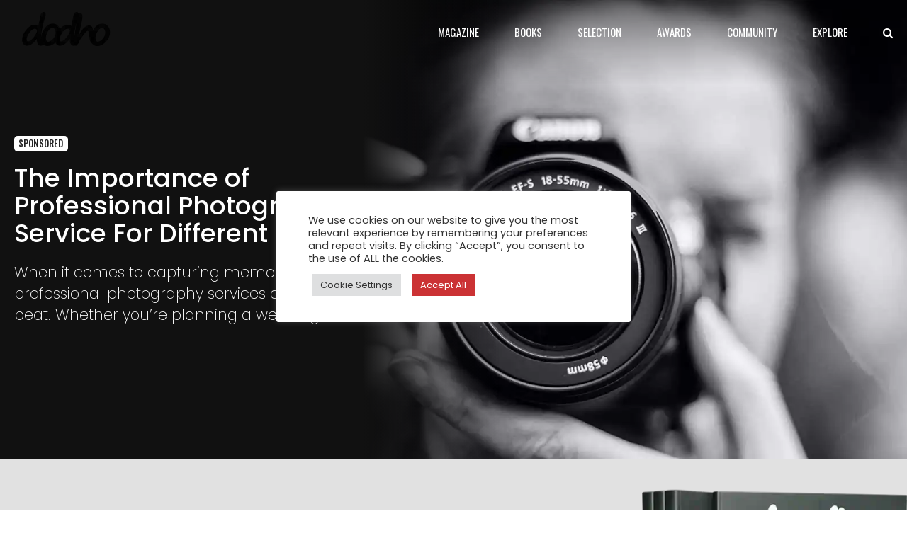

--- FILE ---
content_type: text/html; charset=UTF-8
request_url: https://www.dodho.com/wp-admin/admin-ajax.php
body_size: 3431
content:
<div class="bt_bb_grid_item" data-hw="0.66666666666667" data-src="https://www.dodho.com/wp-content/uploads/2026/01/fine.webp" data-alt="Winners: Fine Art Awards"><div class="bt_bb_grid_item_inner"><div class="bt_bb_grid_item_post_thumbnail"><a href="https://www.dodho.com/winners-fine-art-awards-2025/" title="Winners: Fine Art Awards"></a></div><div class="bt_bb_grid_item_post_content"><div class="bt_bb_grid_item_category"><ul class="post-categories">
	<li><a href="https://www.dodho.com/flash/" rel="category tag">Flash</a></li></ul></div><h5 class="bt_bb_grid_item_post_title"><a href="https://www.dodho.com/winners-fine-art-awards-2025/" title="Winners: Fine Art Awards">Winners: Fine Art Awards</a></h5><div class="bt_bb_grid_item_post_excerpt">We are pleased to officially announce the winners and finalists of the prestigious Fine Art Awards, celebrating the finest talents in photography. This recognition represents a hallmark of excellence in the field.</div></div></div></div><div class="bt_bb_grid_item" data-hw="0.667" data-src="https://www.dodho.com/wp-content/uploads/2026/01/Saltori_Andrea_34.webp" data-alt="Saltori Andrea: Liberté, Égalité, Fraternité and the Spirit of the Cataphiles"><div class="bt_bb_grid_item_inner"><div class="bt_bb_grid_item_post_thumbnail"><a href="https://www.dodho.com/saltori-andrea-liberte-egalite-fraternite-and-the-spirit-of-the-cataphiles/" title="Saltori Andrea: Liberté, Égalité, Fraternité and the Spirit of the Cataphiles"></a></div><div class="bt_bb_grid_item_post_content"><div class="bt_bb_grid_item_category"><ul class="post-categories">
	<li><a href="https://www.dodho.com/feature/" rel="category tag">Feature</a></li></ul></div><div class="bt_tag_link"><span class="tag"><a href="https://www.dodho.com/tag/saltori-andrea/">Saltori Andrea</a></span></div><h5 class="bt_bb_grid_item_post_title"><a href="https://www.dodho.com/saltori-andrea-liberte-egalite-fraternite-and-the-spirit-of-the-cataphiles/" title="Saltori Andrea: Liberté, Égalité, Fraternité and the Spirit of the Cataphiles">Saltori Andrea: Liberté, Égalité, Fraternité and the Spirit of the Cataphiles</a></h5><div class="bt_bb_grid_item_post_excerpt">“LIBERTÉ, ÉGALITÉ, FRATERNITÉ” is a photographic and multimedia project that narrates the life, values, and ethics of the underground community of the Cataphiles and, more broadly, the Parisian underground scene. Guided by the journey of Eriz, a young explorer, we are taken from the surface into a parallel world made up of tunnels, technical galleries, and self-managed spaces.</div></div></div></div><div class="bt_bb_grid_item" data-hw="0.675" data-src="https://www.dodho.com/wp-content/uploads/2026/01/steve.webp" data-alt="Street photography as a pure genre"><div class="bt_bb_grid_item_inner"><div class="bt_bb_grid_item_post_thumbnail"><a href="https://www.dodho.com/street-photography-as-a-pure-genre/" title="Street photography as a pure genre"></a></div><div class="bt_bb_grid_item_post_content"><div class="bt_bb_grid_item_category"><ul class="post-categories">
	<li><a href="https://www.dodho.com/Insight/" rel="category tag">Insight</a></li></ul></div><h5 class="bt_bb_grid_item_post_title"><a href="https://www.dodho.com/street-photography-as-a-pure-genre/" title="Street photography as a pure genre">Street photography as a pure genre</a></h5><div class="bt_bb_grid_item_post_excerpt">Street photography is often misunderstood as images simply taken in public spaces. This text argues for street photography as a pure genre, defined not by location but by intention, ethics, time, and a disciplined way of seeing.</div></div></div></div><div class="bt_bb_grid_item" data-hw="0.799" data-src="https://www.dodho.com/wp-content/uploads/2026/01/175034.webp" data-alt="The Last Resort by Martin Parr: A Landmark Exhibition in Contemporary Documentary Photography"><div class="bt_bb_grid_item_inner"><div class="bt_bb_grid_item_post_thumbnail"><a href="https://www.dodho.com/the-last-resort-by-martin-parr-a-landmark-exhibition-in-contemporary-documentary-photography/" title="The Last Resort by Martin Parr: A Landmark Exhibition in Contemporary Documentary Photography"></a></div><div class="bt_bb_grid_item_post_content"><div class="bt_bb_grid_item_category"><ul class="post-categories">
	<li><a href="https://www.dodho.com/flash/" rel="category tag">Flash</a></li></ul></div><h5 class="bt_bb_grid_item_post_title"><a href="https://www.dodho.com/the-last-resort-by-martin-parr-a-landmark-exhibition-in-contemporary-documentary-photography/" title="The Last Resort by Martin Parr: A Landmark Exhibition in Contemporary Documentary Photography">The Last Resort by Martin Parr: A Landmark Exhibition in Contemporary Documentary Photography</a></h5><div class="bt_bb_grid_item_post_excerpt">Martin Parr’s The Last Resort is a landmark series that redefined documentary photography, confronting class, leisure, and consumption in 1980s Britain with an uncompromising and still unsettling gaze.</div></div></div></div><div class="bt_bb_grid_item" data-hw="0.667" data-src="https://www.dodho.com/wp-content/uploads/2026/01/Rajendran_Senthil_02.webp" data-alt="More Than a Temple of Stone by Senthil K. Rajendran; Community, Food, and Humanity"><div class="bt_bb_grid_item_inner"><div class="bt_bb_grid_item_post_thumbnail"><a href="https://www.dodho.com/more-than-a-temple-of-stone-by-senthil-k-rajendran-community-food-and-humanity/" title="More Than a Temple of Stone by Senthil K. Rajendran; Community, Food, and Humanity"></a></div><div class="bt_bb_grid_item_post_content"><div class="bt_bb_grid_item_category"><ul class="post-categories">
	<li><a href="https://www.dodho.com/feature/" rel="category tag">Feature</a></li></ul></div><div class="bt_tag_link"><span class="tag"><a href="https://www.dodho.com/tag/senthil-k-rajendran/">Senthil K. Rajendran</a></span></div><h5 class="bt_bb_grid_item_post_title"><a href="https://www.dodho.com/more-than-a-temple-of-stone-by-senthil-k-rajendran-community-food-and-humanity/" title="More Than a Temple of Stone by Senthil K. Rajendran; Community, Food, and Humanity">More Than a Temple of Stone by Senthil K. Rajendran; Community, Food, and Humanity</a></h5><div class="bt_bb_grid_item_post_excerpt">Near the historic town of Kanchipuram in India, a small village surrounded by farmland is bringing an ancient temple back to life. Believed to have been buried for over a millennium, the temple is now being restored by local people and volunteers using the same type of resonant black stones </div></div></div></div><div class="bt_bb_grid_item" data-hw="0.678" data-src="https://www.dodho.com/wp-content/uploads/2026/01/p4-728x493-1.webp" data-alt="Henri cartier-bresson and the false decisive moment: How the concept has been simplified until it became empty"><div class="bt_bb_grid_item_inner"><div class="bt_bb_grid_item_post_thumbnail"><a href="https://www.dodho.com/henri-cartier-bresson-and-the-false-decisive-moment-how-the-concept-has-been-simplified-until-it-became-empty/" title="Henri cartier-bresson and the false decisive moment: How the concept has been simplified until it became empty"></a></div><div class="bt_bb_grid_item_post_content"><div class="bt_bb_grid_item_category"><ul class="post-categories">
	<li><a href="https://www.dodho.com/Insight/" rel="category tag">Insight</a></li></ul></div><h5 class="bt_bb_grid_item_post_title"><a href="https://www.dodho.com/henri-cartier-bresson-and-the-false-decisive-moment-how-the-concept-has-been-simplified-until-it-became-empty/" title="Henri cartier-bresson and the false decisive moment: How the concept has been simplified until it became empty">Henri cartier-bresson and the false decisive moment: How the concept has been simplified until it became empty</a></h5><div class="bt_bb_grid_item_post_excerpt">Henri Cartier-Bresson’s decisive moment is often misunderstood as perfect timing. This article argues that the concept has been oversimplified, losing its original depth, ethical dimension, and visual rigor.</div></div></div></div><div class="bt_bb_grid_item" data-hw="1.319" data-src="https://www.dodho.com/wp-content/uploads/2026/01/PLUIE-DIMAGE-2026-AFFICHE-120X176-HD-85d64132-q75-600x791-1.webp" data-alt="Pluie d’Images Festival 2026: Contemporary Photography Exhibitions"><div class="bt_bb_grid_item_inner"><div class="bt_bb_grid_item_post_thumbnail"><a href="https://www.dodho.com/pluie-dimages-festival-2026-contemporary-photography-exhibitions/" title="Pluie d’Images Festival 2026: Contemporary Photography Exhibitions"></a></div><div class="bt_bb_grid_item_post_content"><div class="bt_bb_grid_item_category"><ul class="post-categories">
	<li><a href="https://www.dodho.com/flash/" rel="category tag">Flash</a></li></ul></div><h5 class="bt_bb_grid_item_post_title"><a href="https://www.dodho.com/pluie-dimages-festival-2026-contemporary-photography-exhibitions/" title="Pluie d’Images Festival 2026: Contemporary Photography Exhibitions">Pluie d’Images Festival 2026: Contemporary Photography Exhibitions</a></h5><div class="bt_bb_grid_item_post_excerpt">The Pluie d’Images Festival returns to Brest with free exhibitions across the city, exploring the night as a space for contemporary photographic expression.</div></div></div></div><div class="bt_bb_grid_item" data-hw="0.667" data-src="https://www.dodho.com/wp-content/uploads/2026/01/Ritratto-in-Citta.webp" data-alt="PhilosophAIzing &#8211; from alchemy to algorithm"><div class="bt_bb_grid_item_inner"><div class="bt_bb_grid_item_post_thumbnail"><a href="https://www.dodho.com/philosophaizing-from-alchemy-to-algorithm/" title="PhilosophAIzing &#8211; from alchemy to algorithm"></a></div><div class="bt_bb_grid_item_post_content"><div class="bt_bb_grid_item_category"><ul class="post-categories">
	<li><a href="https://www.dodho.com/AI/" rel="category tag">AI</a></li>
	<li><a href="https://www.dodho.com/feature/" rel="category tag">Feature</a></li></ul></div><div class="bt_tag_link"><span class="tag"><a href="https://www.dodho.com/tag/giuseppe-satriani/">Giuseppe Satriani</a></span></div><h5 class="bt_bb_grid_item_post_title"><a href="https://www.dodho.com/philosophaizing-from-alchemy-to-algorithm/" title="PhilosophAIzing &#8211; from alchemy to algorithm">PhilosophAIzing &#8211; from alchemy to algorithm</a></h5><div class="bt_bb_grid_item_post_excerpt">AI can be used in many ways that do not necessarily involve creating photographic images. But even when AI is used to produce images that appear photographic, we are not actually engaging in photography. </div></div></div></div><div class="bt_bb_grid_item" data-hw="1.017" data-src="https://www.dodho.com/wp-content/uploads/2026/01/Arbus-gigante-judio.webp" data-alt="Diane Arbus and the Myth of the Cruel Gaze: Ethics, Context and Contemporary Readings"><div class="bt_bb_grid_item_inner"><div class="bt_bb_grid_item_post_thumbnail"><a href="https://www.dodho.com/diane-arbus-and-the-myth-of-the-cruel-gaze-ethics-context-and-contemporary-readings/" title="Diane Arbus and the Myth of the Cruel Gaze: Ethics, Context and Contemporary Readings"></a></div><div class="bt_bb_grid_item_post_content"><div class="bt_bb_grid_item_category"><ul class="post-categories">
	<li><a href="https://www.dodho.com/Insight/" rel="category tag">Insight</a></li></ul></div><h5 class="bt_bb_grid_item_post_title"><a href="https://www.dodho.com/diane-arbus-and-the-myth-of-the-cruel-gaze-ethics-context-and-contemporary-readings/" title="Diane Arbus and the Myth of the Cruel Gaze: Ethics, Context and Contemporary Readings">Diane Arbus and the Myth of the Cruel Gaze: Ethics, Context and Contemporary Readings</a></h5><div class="bt_bb_grid_item_post_excerpt">Diane Arbus has often been accused of a cruel gaze, but this article challenges that myth, reexamining her work through ethics, historical context and contemporary readings to reveal a practice rooted not in exploitation, but in radical honesty and confrontation.</div></div></div></div><div class="bt_bb_grid_item" data-hw="0.75" data-src="https://www.dodho.com/wp-content/uploads/2026/01/4.211203_094714-Edit.webp" data-alt="Perilumen by Antonis Giakoumakis; Photography at the Threshold of Light and Silence"><div class="bt_bb_grid_item_inner"><div class="bt_bb_grid_item_post_thumbnail"><a href="https://www.dodho.com/perilumen-by-antonis-giakoumakis-photography-at-the-threshold-of-light-and-silence/" title="Perilumen by Antonis Giakoumakis; Photography at the Threshold of Light and Silence"></a></div><div class="bt_bb_grid_item_post_content"><div class="bt_bb_grid_item_category"><ul class="post-categories">
	<li><a href="https://www.dodho.com/feature/" rel="category tag">Feature</a></li></ul></div><div class="bt_tag_link"><span class="tag"><a href="https://www.dodho.com/tag/antonis-giakoumakis/">Antonis Giakoumakis</a></span></div><h5 class="bt_bb_grid_item_post_title"><a href="https://www.dodho.com/perilumen-by-antonis-giakoumakis-photography-at-the-threshold-of-light-and-silence/" title="Perilumen by Antonis Giakoumakis; Photography at the Threshold of Light and Silence">Perilumen by Antonis Giakoumakis; Photography at the Threshold of Light and Silence</a></h5><div class="bt_bb_grid_item_post_excerpt">The series Perilumen unfolds as a photographic exploration of the boundaries of visibility and the fragile relationship between gaze and light. The images move between black and white not as a stylistic filter, but as an intentional conceptual space where luminosity and darkness collide, overlap, and penetrate one another.</div></div></div></div><div class="bt_bb_grid_item" data-hw="1.414" data-src="https://www.dodho.com/wp-content/uploads/2026/01/affichePB-BAT3-1.webp" data-alt="PhotoBrussels Festival 2026 Redefines Photography Through a City-Wide Network of Exhibitions"><div class="bt_bb_grid_item_inner"><div class="bt_bb_grid_item_post_thumbnail"><a href="https://www.dodho.com/photobrussels-festival-2026-redefines-photography-through-a-city-wide-network-of-exhibitions/" title="PhotoBrussels Festival 2026 Redefines Photography Through a City-Wide Network of Exhibitions"></a></div><div class="bt_bb_grid_item_post_content"><div class="bt_bb_grid_item_category"><ul class="post-categories">
	<li><a href="https://www.dodho.com/flash/" rel="category tag">Flash</a></li></ul></div><h5 class="bt_bb_grid_item_post_title"><a href="https://www.dodho.com/photobrussels-festival-2026-redefines-photography-through-a-city-wide-network-of-exhibitions/" title="PhotoBrussels Festival 2026 Redefines Photography Through a City-Wide Network of Exhibitions">PhotoBrussels Festival 2026 Redefines Photography Through a City-Wide Network of Exhibitions</a></h5><div class="bt_bb_grid_item_post_excerpt">PhotoBrussels Festival 2026 transforms Brussels into a city-wide photographic ecosystem, with 52 exhibitions and over 100 artists spread across galleries, museums, and independent spaces. From January 22 to February 22, the festival moves beyond the traditional showcase format, presenting photography as a living cultural practice embedded in the urban fabric.</div></div></div></div><div class="bt_bb_grid_item" data-hw="0.667" data-src="https://www.dodho.com/wp-content/uploads/2026/01/james-bold-ypdhNcKgaDc-unsplash.webp" data-alt="How to build an authentic, non-generic personal photography project"><div class="bt_bb_grid_item_inner"><div class="bt_bb_grid_item_post_thumbnail"><a href="https://www.dodho.com/how-to-build-an-authentic-non-generic-personal-photography-project/" title="How to build an authentic, non-generic personal photography project"></a></div><div class="bt_bb_grid_item_post_content"><div class="bt_bb_grid_item_category"><ul class="post-categories">
	<li><a href="https://www.dodho.com/Insight/" rel="category tag">Insight</a></li></ul></div><h5 class="bt_bb_grid_item_post_title"><a href="https://www.dodho.com/how-to-build-an-authentic-non-generic-personal-photography-project/" title="How to build an authentic, non-generic personal photography project">How to build an authentic, non-generic personal photography project</a></h5><div class="bt_bb_grid_item_post_excerpt">A critical guide to building an authentic personal photography project beyond trends and formulas, focusing on necessity, personal involvement, and long-term coherence rather than generic aesthetics or instant visibility.</div></div></div></div><div class="bt_bb_grid_item" data-hw="0.66666666666667" data-src="https://www.dodho.com/wp-content/uploads/2025/12/Bancolor25-1280x853-1.webp" data-alt="Winners: Color Awards 2025"><div class="bt_bb_grid_item_inner"><div class="bt_bb_grid_item_post_thumbnail"><a href="https://www.dodho.com/winners-color-awards-2025/" title="Winners: Color Awards 2025"></a></div><div class="bt_bb_grid_item_post_content"><div class="bt_bb_grid_item_category"><ul class="post-categories">
	<li><a href="https://www.dodho.com/flash/" rel="category tag">Flash</a></li></ul></div><h5 class="bt_bb_grid_item_post_title"><a href="https://www.dodho.com/winners-color-awards-2025/" title="Winners: Color Awards 2025">Winners: Color Awards 2025</a></h5><div class="bt_bb_grid_item_post_excerpt">We are pleased to reveal the winners and finalists of the 2025 Color Awards, a distinction that celebrates the remarkable talent and creative vision of this year’s selected photographers. Each of them has demonstrated an outstanding ability to translate emotion, light, and form into powerful visual narratives that stand out in today’s photographic landscape.</div></div></div></div><div class="bt_bb_grid_item" data-hw="0.667" data-src="https://www.dodho.com/wp-content/uploads/2025/12/Paola_Francesca_Barone-Non-chiamatela-Gaia04.webp" data-alt="Art and Ecology in Non chiamatela Gaia by Paola Francesca Barone"><div class="bt_bb_grid_item_inner"><div class="bt_bb_grid_item_post_thumbnail"><a href="https://www.dodho.com/art-and-ecology-in-non-chiamatela-gaia-by-paola-francesca-barone/" title="Art and Ecology in Non chiamatela Gaia by Paola Francesca Barone"></a></div><div class="bt_bb_grid_item_post_content"><div class="bt_bb_grid_item_category"><ul class="post-categories">
	<li><a href="https://www.dodho.com/feature/" rel="category tag">Feature</a></li></ul></div><div class="bt_tag_link"><span class="tag"><a href="https://www.dodho.com/tag/paola-francesca-barone/">Paola Francesca Barone</a></span></div><h5 class="bt_bb_grid_item_post_title"><a href="https://www.dodho.com/art-and-ecology-in-non-chiamatela-gaia-by-paola-francesca-barone/" title="Art and Ecology in Non chiamatela Gaia by Paola Francesca Barone">Art and Ecology in Non chiamatela Gaia by Paola Francesca Barone</a></h5><div class="bt_bb_grid_item_post_excerpt">For the first time in the history of humanity, thanks to technology, photos, and satellite sensors, we are experiencing the planet in its entirety and seeing its definitive face, not only generative, but predominantly destructive.</div></div></div></div><div class="bt_bb_grid_item" data-hw="0.66666666666667" data-src="https://www.dodho.com/wp-content/uploads/2025/12/1-The-Last-Capture-United-States-fb1860ebe35bcefc81373e695013e8ec.webp" data-alt="GuruShots: Your Magazine Shot"><div class="bt_bb_grid_item_inner"><div class="bt_bb_grid_item_post_thumbnail"><a href="https://www.dodho.com/gurushots-your-magazine-shot/" title="GuruShots: Your Magazine Shot"></a></div><div class="bt_bb_grid_item_post_content"><div class="bt_bb_grid_item_category"><ul class="post-categories">
	<li><a href="https://www.dodho.com/flash/" rel="category tag">Flash</a></li></ul></div><h5 class="bt_bb_grid_item_post_title"><a href="https://www.dodho.com/gurushots-your-magazine-shot/" title="GuruShots: Your Magazine Shot">GuruShots: Your Magazine Shot</a></h5><div class="bt_bb_grid_item_post_excerpt">Dodho Magazine partnered with GuruShots "The Worlds Greatest Photo Game" in a photo challenge contest titled "Your Magazine Shot"  Over 100,000 photos were submitted. GuruShots is a platform for people who love taking photos. GuruShots believes that taking photos is an amazing way to express one’s self. Wanting it to be fun and meaningful, GuruShots turned the sharing of ones photos into an exciting game packed with plenty of opportunities to show off one’s talent. Every month almost 4 billion votes are cast in over 400 themed challenges!</div></div></div></div>